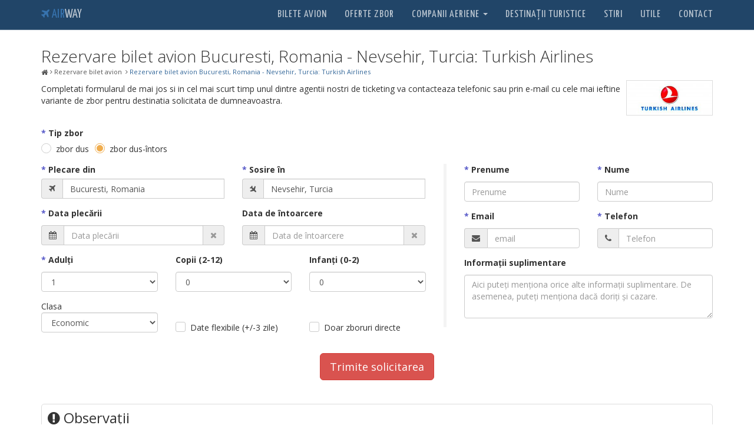

--- FILE ---
content_type: text/html; charset=utf-8
request_url: https://airway.ro/rezerva-bilet/Bucuresti,Romania/Nevsehir,Turcia/turkish-airlines-28
body_size: 3951
content:
<!doctype html><html lang="ro-RO"><head><meta charset="utf-8"><meta content="width=device-width, initial-scale=1, maximum-scale=1, user-scalable=no" name="viewport"><meta http-equiv="x-ua-compatible" content="ie=edge"><title>Rezervare bilet avion Bucuresti, Romania - Nevsehir, Turcia: Turkish Airlines</title><meta name="robots" content="index,follow"><meta name="revisit-after" content="3 day"><meta name="description" content="Rezervare bilet avion Bucuresti, Romania - Nevsehir, Turcia: Turkish Airlines, la cel mai mic pret cu checkin online gratuit"><meta name="keywords" content="rezervare bilet avion bucuresti romania nevsehir turcia, rezervare bilete avion bucuresti romania nevsehir turcia, rezervare bilet avion, rezervare bilete avion"><link href='https://fonts.googleapis.com/css?family=Yanone+Kaffeesatz|Open+Sans:300,400,700&subset=latin,latin-ext' rel='stylesheet' type='text/css'><link rel="stylesheet" href="/assets/bootstrap/css/bootstrap.min.css"><link rel="stylesheet" href="/assets/fonts/font-awesome/css/font-awesome.min.css"><link rel="stylesheet" href="/assets/plugins/bootstrap-datepicker/css/bootstrap-datepicker.min.css"><link rel="stylesheet" href="/assets/css/lib/animate.min.css">	<link rel="stylesheet" href="/assets/css/dist/booking-form.min.css?1545218593">		<script async src="https://www.googletagmanager.com/gtag/js?id=G-782F8L5S8E"></script><script>window.dataLayer = window.dataLayer || [];function gtag(){ dataLayer.push(arguments); }gtag('js', new Date());gtag('config', 'G-782F8L5S8E');</script>		<script async src="https://www.googletagmanager.com/gtag/js?id=AW-999545033"></script><script>window.dataLayer = window.dataLayer || [];function gtag() { dataLayer.push(arguments); }gtag('js', new Date());gtag('config', 'AW-999545033');</script></head><body id="top"><nav class="navbar navbar-inverse navbar-fixed-top navbar-custom navbar-collapsed"><div class="container">			<div class="navbar-header"><button type="button" class="navbar-toggle collapsed" data-toggle="collapse" data-target="#bs-example-navbar-collapse-1" aria-expanded="false"><span class="sr-only">Toggle navigation</span><span class="icon-bar"></span><span class="icon-bar"></span><span class="icon-bar"></span></button><a class="navbar-brand smooth-scroll" href="/"><i class="fa fa-plane"></i> Air<span>Way</span></a></div>			<div class="collapse navbar-collapse scrollspy smooth-scroll" id="bs-example-navbar-collapse-1"><ul class="nav navbar-nav navbar-right"><li><a href="/bilete-avion">Bilete avion</a></li><li><a href="/oferta-zbor">Oferte zbor</a></li><li class="dropdown"><a href="#" class="dropdown-toggle" data-toggle="dropdown" role="button" aria-haspopup="true" aria-expanded="false">Companii aeriene <span class="caret"></span></a><ul class="dropdown-menu"><li><a href="/companii-aeriene-low-cost">Companii low cost</a></li><li><a href="/companii-aeriene-linie">Companii linie</a></li></ul></li>					<li><a href="/articole/destinatii-turistice">Destinații turistice</a></li><li><a href="/articole/stiri">Stiri</a></li><li><a href="/informatii-utile">Utile</a></li><li><a href="/contact">Contact</a></li></ul></div>		</div>	</nav><main role="main"><div class="container"><div class="main-header scrollpoint sp-effect3"><h1>Rezervare bilet avion Bucuresti, Romania - Nevsehir, Turcia: Turkish Airlines</h1>	<div itemscope itemtype="http://data-vocabulary.org/Breadcrumb" class="nav-breadcrumb"><a href="https://airway.ro/" itemprop="url" title="AirWay" class="bc-home"><i class="fa fa-home"></i></a><i class="fa fa-angle-right"></i> <div itemprop="child" itemscope itemtype="http://data-vocabulary.org/Breadcrumb"><a href="/rezerva-bilet" itemprop="url"><span itemprop="title">Rezervare bilet avion</span></a> <i class="fa fa-angle-right"></i> <div itemprop="child" itemscope itemtype="http://data-vocabulary.org/Breadcrumb"><a href="/rezerva-bilet/Bucuresti,Romania/Nevsehir,Turcia/turkish-airlines-28" itemprop="url" class="last-child"><span itemprop="title">Rezervare bilet avion Bucuresti, Romania - Nevsehir, Turcia: Turkish Airlines</span></a> </div></div>		</div><div class="divider"></div></div><form id="booking-form" name="booking-form" action="/rezerva-bilet" method="post" onSubmit="return false"><input type="hidden" name="act" value="send"><input type="hidden" name="company" value="Turkish Airlines"><input type="hidden" name="company_id" value="28"><input type="hidden" name="referer_form" value=""><p class="bf-info-top clearfix"><a href="/turkish-airlines-c28"><img src="/imgupl/company/turkish-airlines--28.jpg" height="60" alt="Turkish Airlines"></a>Completati formularul de mai jos si in cel mai scurt timp unul dintre agentii nostri de ticketing va contacteaza telefonic sau prin e-mail cu cele mai ieftine variante de zbor pentru destinatia solicitata de dumneavoastra.</p><br><div class="form-group"><label for="flight_type" class="oblig">Tip zbor</label><div class="input-group"><div class="radio radio-warning radio-inline"><input type="radio" id="flight-type-1" name="flight_type" value="1"><label for="flight-type-1">zbor dus</label></div><div class="radio radio-warning radio-inline"><input type="radio" id="flight-type-2" name="flight_type" value="2" checked><label for="flight-type-2">zbor dus-întors</label></div></div></div><div class="row"><div class="col-sm-7"><div class="row"><div class="col-sm-6"><div class="form-group"><label for="flight-from" class="oblig">Plecare din</label><div class="input-group ui-front"><div class="input-group-addon"><i class="fa fa-plane"></i></div><input type="text" id="flight-from" name="flight_from" value="Bucuresti, Romania" maxlength="100" placeholder="Plecare din" title="Plecare din" autocomplete="off" class="form-control autocomplete-air"><input type="hidden" name="flight_from_code" value=""></div></div></div><div class="col-sm-6"><div class="form-group"><label for="flight-to" class="oblig">Sosire în</label><div class="input-group ui-front"><div class="input-group-addon"><i class="fa fa-plane fa-flip-vertical"></i></div><input type="text" id="flight-to" name="flight_to" value="Nevsehir, Turcia" maxlength="100" placeholder="Sosire în" title="Sosire în" autocomplete="off" class="form-control autocomplete-air"><input type="hidden" name="flight_to_code" value=""></div></div></div><div class="clearfix departure-arrival-date"><div class="col-sm-6"><div class="form-group"><label for="departure-date" class="truncate oblig">Data plecării</label><div class="input-group"><span class="input-group-addon"><i class="fa fa-calendar"></i></span><input type="text" id="departure-date" name="departure_date" value="" maxlength="10" placeholder="Data plecării" title="Data plecării" class="form-control input-date"><span class="input-group-addon remove-date"><i class="fa fa-times"></i></span></div></div></div><div class="col-sm-6"><div class="form-group"><label for="arrival-date" class="truncate">Data de întoarcere</label><div class="input-group"><span class="input-group-addon"><i class="fa fa-calendar"></i></span><input type="text" id="arrival-date" name="arrival_date" value="" maxlength="10" placeholder="Data de întoarcere" title="Data de întoarcere" class="form-control input-date"><span class="input-group-addon remove-date"><i class="fa fa-times"></i></span></div></div></div></div>							<div class="col-xs-4"><div class="form-group"><label for="adults" class="truncate oblig">Adulţi</label><select id="adults" name="adults" class="form-control"><option value="1">1</option><option value="2">2</option><option value="3">3</option><option value="4">4</option><option value="5">5</option><option value="6">6</option><option value="7">7</option><option value="8">8</option><option value="9">9</option></select></div></div><div class="col-xs-4"><div class="form-group"><label for="children" class="truncate">Copii (2-12)</label><select id="children" name="children" class="form-control"><option value="0">0</option><option value="1">1</option><option value="2">2</option><option value="3">3</option><option value="4">4</option><option value="5">5</option><option value="6">6</option><option value="7">7</option><option value="8">8</option><option value="9">9</option></select></div></div><div class="col-xs-4"><div class="form-group"><label for="infants" class="truncate">Infanţi (0-2)</label><select id="infants" name="infants" class="form-control"><option value="0">0</option><option value="1">1</option><option value="2">2</option><option value="3">3</option><option value="4">4</option><option value="5">5</option><option value="6">6</option><option value="7">7</option><option value="8">8</option><option value="9">9</option></select></div></div><div class="col-xs-12 col-sm-4"><div class="form-group"><labelfor="flight-class" class="truncate oblig">Clasa</label><select id="flight-class" name="flight_class" class="form-control"><option value="0">Economic</option><option value="1">Premium economic</option><option value="2">Business</option><option value="3">Clasa întâi</option></select></div></div><div class="col-xs-6 col-sm-4"><label class="hidden-xs">&nbsp;</label><div class="checkbox checkbox-warning"><input type="checkbox" id="flexible-dates" name="flexible_dates" value="1" aria-label="Date flexibile"> <label for="flexible-dates">Date flexibile (+/-3 zile)</label></div></div><div class="col-xs-6 col-sm-4"><label class="hidden-xs">&nbsp;</label><div class="checkbox checkbox-warning"><input type="checkbox" id="direct-flight" name="direct_flight" value="1" aria-label="Doar zboruri directe"> <label for="direct-flight">Doar zboruri directe</label></div></div></div></div><div class="col-sm-5"><div id="bf-contact"><div class="row"><div class="col-sm-6"><div class="form-group"><label for="customer-fname" class="truncate oblig">Prenume</label><input id="customer-fname" type="text" name="customer_fname" maxlength="50" placeholder="Prenume" class="form-control capitalize"></div></div><div class="col-sm-6"><div class="form-group"><label for="customer-lname" class="truncate oblig">Nume</label><input id="customer-lname" type="text" name="customer_lname" maxlength="50" placeholder="Nume" class="form-control capitalize"></div></div><div class="col-sm-6"><div class="form-group"><label for="customer-email" class="truncate oblig">Email</label><div class="input-group"><span class="input-group-addon"><i class="fa fa-envelope"></i></span><input id="customer-email" type="email" name="customer_email" maxlength="50" placeholder="Email" class="form-control lowercase"></div></div></div><div class="col-sm-6"><div class="form-group"><label for="customer-tel" class="truncate oblig">Telefon</label><div class="input-group"><span class="input-group-addon"><i class="fa fa-phone"></i></span><input id="customer-tel" type="tel" name="customer_tel" maxlength="50" placeholder="Telefon" class="form-control"></div></div></div><div class="col-sm-12"><div class="form-group"><label for="customer-otherinfo" class="truncate">Informaţii suplimentare</label><textarea id="customer-otherinfo" name="customer_otherinfo" maxlength="3000" rows="3" placeholder="Aici puteţi menţiona orice alte informaţii suplimentare. De asemenea, puteţi menţiona dacă doriţi și cazare." class="form-control"></textarea></div></div></div></div></div><div class="col-sm-12 text-center"><br><button id="btn-submit" class="btn btn-danger btn-lg">Trimite solicitarea</button></div></div></form><br><br><div class="bf-obs"><h3><i class="fa fa-exclamation-circle"></i> Observaţii</h3><ul><li>Alegerea unor date flexibile precum si a mai multor orase posibile pentru plecare/sosire va asigura mai multe sanse pentru obtinerea celui mai mic tarif.</li><li>Rezervarile sunt gratuite!</li><li>Solicitarile cu numar de telefon primesc prioritate.</li></ul></div></div></main><footer><div class="container"><div class="row"><div class="col-xs-12 col-sm-3"><a href="/" class="footer-logo scrollpoint sp-effect5"><i class="fa fa-plane"></i> Air<span>Way</span></a><div class="footer-copy"><p>Bilete avion online</p><p>AirWay.ro &copy; 2026</p></div><hr class="hidden-sm hidden-md hidden-lg"></div><div class="col-xs-12 col-sm-4"><div class="row footer-links"><div class="col-xs-6"><a href="/despre-noi"><i class="fa fa-angle-right"></i> Despre noi</a><a href="/bilete-avion"><i class="fa fa-angle-right"></i> Bilete avion</a><a href="/companii-aeriene-linie"><i class="fa fa-angle-right"></i> Companii linie</a><a href="/companii-aeriene-low-cost"><i class="fa fa-angle-right"></i> Companii low cost</a><a href="/rezerva-bilet" class="tuncate"><i class="fa fa-angle-right"></i> Rezervare bilet avion</a><a href="/informatii-utile"><i class="fa fa-angle-right"></i> Informații utile</a></div><div class="col-xs-6"><a href="/parteneri"><i class="fa fa-angle-right"></i> Parteneri</a><a href="/articole/stiri"><i class="fa fa-angle-right"></i> Știri</a><a href="/articole/destinatii-turistice"><i class="fa fa-angle-right"></i> Destinații turistice</a><a href="/politica-de-confidentialitate"><i class="fa fa-angle-right"></i> Confidențialitate</a><a href="/termeni-si-conditii"><i class="fa fa-angle-right"></i> Termeni și condiții</a><a href="/contact"><i class="fa fa-angle-right"></i> Contact</a></div></div><hr class="hidden-sm hidden-md hidden-lg"></div><div class="col-xs-12 col-sm-5"><div class="row footer-contact"><div class="col-xs-2"><i class="fa fa-info-circle"></i></div><div class="col-xs-10"><h4>Rezervare bilete avion telefonic</h4><div class="fc-tel"><i class="fa fa-phone"></i> <a href="tel:+(4)0374.180.400">+(4)0374.180.400</a><br><i class="fa fa-mobile"></i> <a href="tel:+(4)0757.474.780">+(4)0757.474.780</a><small>(numere cu tarif normal)</small></div><div class="row fc-schedule"><div class="col-xs-4"><span class="fcs-days">Luni - Vineri</span><span class="fcs-hours">9:00 - 18:00</span></div><div class="col-xs-4"><span class="fcs-days">Sâmbată</span><span class="fcs-hours">10:00 - 15:00</span></div><div class="col-xs-4"><span class="fcs-days">Dumincă</span><span class="fcs-hours">închis</span></div></div></div></div></div></div><br><div class="row company-list"><div class="item col-xs-4 col-sm-2"><div class="thumbnail"><a href="/ethiopian-airlines-c53" class="i-wrapper-logo"><img src="/imgupl/company/ethiopian-airlines--53.jpg" alt="Ethiopian Airlines"></a><div class="i-wrapper-name"><a href="/ethiopian-airlines-c53" class="iwn-name">Ethiopian Airlines</a></div></div></div><div class="item col-xs-4 col-sm-2"><div class="thumbnail"><a href="/air-france-c30" class="i-wrapper-logo"><img src="/imgupl/company/air-france--30.jpg" alt="Air France"></a><div class="i-wrapper-name"><a href="/air-france-c30" class="iwn-name">Air France</a></div></div></div><div class="item col-xs-4 col-sm-2"><div class="thumbnail"><a href="/gulf-air-c82" class="i-wrapper-logo"><img src="/imgupl/company/gulf-air--82.jpg" alt="Gulf Air"></a><div class="i-wrapper-name"><a href="/gulf-air-c82" class="iwn-name">Gulf Air</a></div></div></div><div class="item col-xs-4 col-sm-2"><div class="thumbnail"><a href="/hisky-airline-c97" class="i-wrapper-logo"><img src="/imgupl/company/hisky-airline--97.png" alt="Hisky Airline"></a><div class="i-wrapper-name"><a href="/hisky-airline-c97" class="iwn-name">Hisky Airline</a></div></div></div><div class="item col-xs-4 col-sm-2"><div class="thumbnail"><a href="/flydubai-c73" class="i-wrapper-logo"><img src="/imgupl/company/flydubai--73.jpg" alt="Flydubai"></a><div class="i-wrapper-name"><a href="/flydubai-c73" class="iwn-name">Flydubai</a></div></div></div><div class="item col-xs-4 col-sm-2"><div class="thumbnail"><a href="/ryanair-c8" class="i-wrapper-logo"><img src="/imgupl/company/ryanair--8.jpg" alt="Ryanair"></a><div class="i-wrapper-name"><a href="/ryanair-c8" class="iwn-name">Ryanair</a></div></div></div></div><br><div class="row"><div class="col-sm-6"><img src="/assets/img/netopia-visa-mastercard.jpg" width="100%" alt="netopia visa mastercard"><br><br></div><div class="col-sm-6"><div class="social text-center"><a href="https://www.facebook.com/airwayro" target="_blank" class="scrollpoint sp-effect3"><i class="fa fa-facebook fa-lg"></i></a><a href="https://twitter.com/AirwayRomania" target="_blank" class="scrollpoint sp-effect3"><i class="fa fa-twitter fa-lg"></i></a><a href="http://google.com/+AirwayRomania" target="_blank" class="scrollpoint sp-effect3"><i class="fa fa-google-plus fa-lg"></i></a><a href="http://youtube.com/c/AirwayRomania" target="_blank" class="scrollpoint sp-effect3"><i class="fa fa-youtube fa-lg"></i></a><a href="https://www.pinterest.com/airway0000/" target="_blank" class="scrollpoint sp-effect3"><i class="fa fa-pinterest fa-lg"></i></a></div><br><div class="text-center mini-banners">						<a href="http://www.infoturism.ro" target="_blank" rel="nofollow"><img src="http://static.infoturism.ro/infoturism_p.gif" border="0" alt="Infoturism.ro - vacante, sejururi, circuite, cazari"></a><a href="http://www.anpc.gov.ro" target="_blank" rel="nofollow"><img src="/assets/img/minibanners/logo-anpc.png" alt="anpc"></a>											</div></div></div><br><br><div class="text-center">Te informăm că ne-am actualizat <a href="/politica-de-confidentialitate">politicile privind protecția persoanelor fizice în ceea ce privește prelucrarea datelor cu caracter personal și libera circulație a acestor date</a>, conform Regulamentului (UE) 2016/679. Acest site foloseste cookie-uri pentru a furniza o experiență mai bună de navigare.</div></div></footer>	<script src="/assets/vendors/jquery/jquery-2.2.2.min.js"></script><script src="/assets/bootstrap/js/bootstrap.min.js"></script>		<script src="/assets/js/lib/waypoints.min.js"></script><script src="/assets/plugins/cookie/js.cookie.min.js"></script>	<script src="/assets/js/dist/booking-form.min.js?1545218593"></script></body></html>